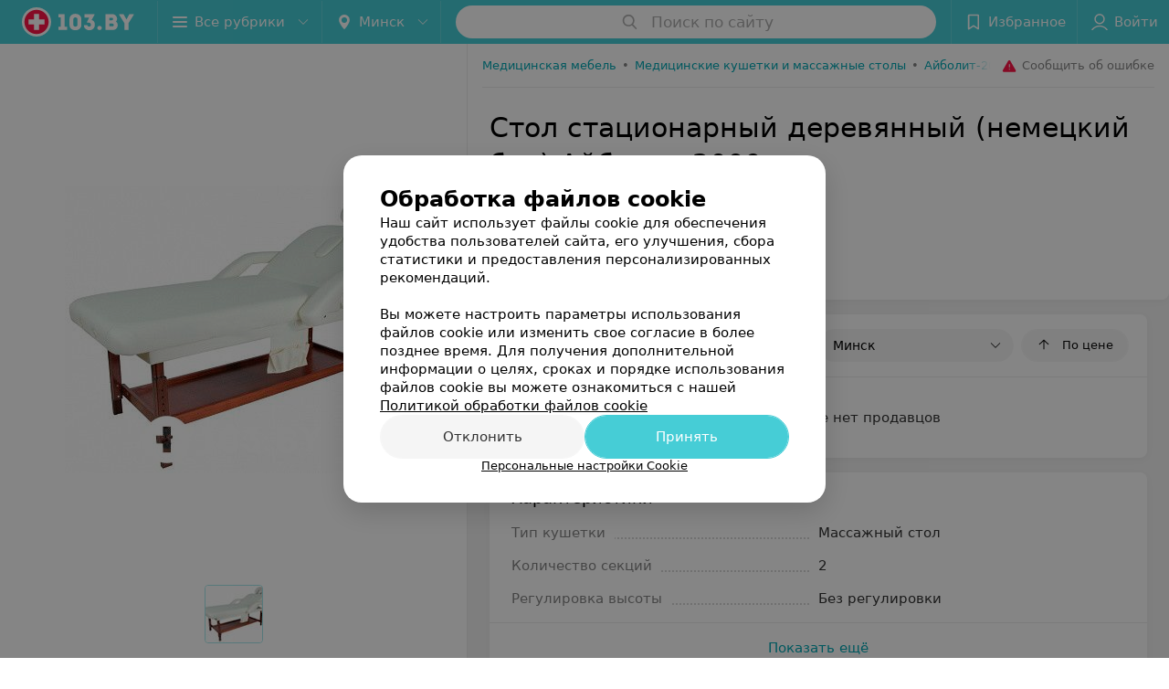

--- FILE ---
content_type: text/html; charset=utf-8
request_url: https://www.103.by/sellers/medicinskaya-mebel-med-kushetki-i-massazhnye-stoly/aybolit-2000/stol-stacionarnyj-derevyannyj-nemeckij-buk/
body_size: 9191
content:
<!DOCTYPE html><html lang="ru"><head><meta name="robots" content="noindex, nofollow"><title id="title">Стол стационарный деревянный (немецкий бук) Айболит-2000 в Минске –  цена, отзывы, где купить</title><meta name="viewport" content="width=device-width, height=device-height, initial-scale=1.0, user-scalable=0, maximum-scale=1.0"><meta name="format-detection" content="telephone=no"><link rel="shortcut icon" href="https://static2.103.by/common/images/favicons/favicon.ico"><link rel="icon" sizes="16x16 32x32 64x64" href="https://static2.103.by/common/images/favicons/favicon.ico"><link rel="apple-touch-icon" sizes="120x120" href="https://static2.103.by/common/images/favicons/favicon-120.png"><link rel="icon" type="image/png" sizes="16x16" href="https://static2.103.by/common/images/favicons/favicon-16.png"><meta name="msapplication-TileImage" content="undefined"><meta name="msapplication-square70x70logo" content="https://static2.103.by/common/images/favicons/favicon-70.png"><meta name="msapplication-square150x150logo" content="https://static2.103.by/common/images/favicons/favicon-150.png"><meta name="msapplication-square310x310logo" content="https://static2.103.by/common/images/favicons/favicon-310.png"><meta name="theme-color" content="#46cdd6"><meta name="yandex-verification" content="7c3606777f416af1"><meta name="google-site-verification" content="pKGZLDrn9DCu6YoS9AB4JI8Koj3OePj5NBuCnfkGhfQ"><link rel="preload stylesheet" as="style" type="text/css" href="https://static2.103.by/product/css/bundle.749cdcb63567444a2113.css"><link rel="alternate" type="application/rss+xml" href="https://mag.103.by/news-rss-feed.xml"><script>window.yaContextCb = window.yaContextCb || []</script><script src="https://yandex.ru/ads/system/context.js" async></script><meta name="keywords" content="" id="keywords"><meta name="description" content="Все предложения, где можно купить Стол стационарный деревянный (немецкий бук) Айболит-2000. Сравнивайте цены, отзывы и характеристики Стол стационарный деревянный (немецкий бук) Айболит-2000 на 103.by" id="description"><link rel="canonical" href="https://www.103.by/sellers/medicinskaya-mebel-med-kushetki-i-massazhnye-stoly/aybolit-2000/stol-stacionarnyj-derevyannyj-nemeckij-buk/"><meta property="og:title" content="Стол стационарный деревянный (немецкий бук) Айболит-2000 в Минске –  цена, отзывы, где купить"><meta property="og:type" content="product"><meta property="og:url" content="https://www.103.by/sellers/medicinskaya-mebel-med-kushetki-i-massazhnye-stoly/aybolit-2000/stol-stacionarnyj-derevyannyj-nemeckij-buk/"><meta property="og:description" content="Все предложения, где можно купить Стол стационарный деревянный (немецкий бук) Айболит-2000. Сравнивайте цены, отзывы и характеристики Стол стационарный деревянный (немецкий бук) Айболит-2000 на 103.by"><meta property="og:site_name" content="103.by"><meta property="og:image" content="https://ms1.103.by/images/6b4a22e59fc1ed2bffb38ebfeb8d644f/resize/w=894,h=894,q=80/product_photo/b6/9c/4e/b69c4ebbc70d148be744634972814412.jpg"></head><body><script>function loadSVG() {
  loadSVG.i += 1;
  if (loadSVG.i > 5) return;
  var ajax = new XMLHttpRequest();
  ajax.overrideMimeType("image/svg+xml");
  ajax.open("GET", 'https://static2.103.by/common/svg/symbol/icons.eiTw3lCY45.svg', true);
  ajax.onload = function (e) {
    var div = document.createElement("div");
    div.innerHTML = ajax.responseText;
    document.body.insertBefore(div, document.body.childNodes[0]);
  }
  ajax.onerror = function() {
    loadSVG();
  }
  ajax.send();
}
loadSVG.i = 0;
</script><script>loadSVG();</script><script>window.dataLayer = [{"page_type":"personal_product_page","page_description":{"product":{"url":"www.103.by/sellers/medicinskaya-mebel-med-kushetki-i-massazhnye-stoly/aybolit-2000/stol-stacionarnyj-derevyannyj-nemeckij-buk","id":773963}}}]</script><div class="Main" id="root"><div class="Page Page--footerBottom" data-reactroot=""><script type="application/ld+json">{"@context":"https://schema.org","@type":"Organization","name":"103.by","legalName":"103.by","url":"https://www.103.by","address":{"@type":"PostalAddress","addressCountry":"Республика Беларусь","addressLocality":"г. Минск","streetAddress":"улица Толбухина, 2, пом. 16","postalCode":"220012"},"contactPoint":{"@type":"ContactPoint","contactType":"customer support","telephone":"+375 291212755","email":"help@103.by","hoursAvailable":"Пн-Чт 09:00-18:00"},"sameAs":["https://www.instagram.com/103_by/","https://t.me/portal_103by","https://www.facebook.com/m103by","https://vk.com/m103by","https://www.youtube.com/@103by_media"]}</script><script type="application/ld+json">{"@context":"https://schema.org","@type":"Place"}</script><div class="Banner GdsTopBanner"><div class="Banner__horizontal --isMobile --isloading"><span class="Spinner" aria-hidden="true"></span></div><div class="Banner__horizontal --isDesktop --isloading"><span class="Spinner" aria-hidden="true"></span></div></div><div class="Header__wrapper"><header class="Container Header"><a class="LogoLink" href="https://www.103.by" title="logo" aria-label="logo"><svg class="Logo Logo--header" title="logo"><use xlink:href="#icon-logo"></use></svg></a><div class="Header__leftPart"><div class="Header__categories"><div class="MenuItem Header__button MenuItem--withLeftIcon MenuItem--withRightIcon MenuItem--huge" role="button"><span class="MenuItem__text"><svg aria-hidden="true" class="Icon MenuItem__icon MenuItem__icon--left Icon--hamburger"><use xlink:href="#icon-hamburger"></use></svg><span>Все рубрики</span><svg aria-hidden="true" class="Icon MenuItem__icon MenuItem__icon--right Icon--menu-down"><use xlink:href="#icon-menu-down"></use></svg></span></div></div><div class="Header__cities"><div class="DropDown Header__dropDown DropDown--tick DropDown--huge" role="select"><svg aria-hidden="true" class="Icon Icon--city"><use xlink:href="#icon-city"></use></svg><svg class="Icon Icon--menu"><use xlink:href="#icon-menu-down"></use></svg><span title="Минск" class="DropDown__text u-ellipsis">Минск</span></div></div></div><div class="SearchContainer__wrapper"><div class="SearchContainer"><div class="Search Search--outModal"><form><div class="Search__placeholder"><span class="Search__iconWrapper"><svg aria-hidden="true" class="Icon Search__icon Icon--search"><use xlink:href="#icon-search"></use></svg></span><span class="Search__placeholder--text">Поиск по сайту</span></div><div class="Search__inputWrapper"><input type="text" id="search_open" value="" class="Search__input" disabled=""/></div></form></div><div class="SearchModal Overlay--animation"><div class="SearchContent__body"><div class="SearchContent"><div class="SearchResults"><ul class="SearchResults__items"></ul></div></div></div></div></div></div><div class="Header__rightPart"><div class="HeaderButton HeaderButton--search HeaderButton--withIcon"><span class="HeaderButton__item"><span class="HeaderButton__icon"><svg aria-hidden="true" class="Icon Icon--search-header Icon--massive"><use xlink:href="#icon-search-header"></use></svg></span><span class="HeaderButton__text"></span></span></div><div class="HeaderButton HeaderButton--favotites u-hidden-small-down HeaderButton--withIcon"><a href="https://www.103.by/profile/favorites/" class="HeaderButton__item"><span class="HeaderButton__icon"><svg aria-hidden="true" class="Icon Icon--favorites-header Icon--massive"><use xlink:href="#icon-favorites-header"></use></svg></span><span class="HeaderButton__text">Избранное</span></a></div><div class="DropDown UserBar UserBar__dropdown Header__dropDown  u-hidden-small-up DropDown--tick DropDown--huge" role="select"><svg aria-hidden="true" class="Icon Icon--user-header"><use xlink:href="#icon-user-header"></use></svg><svg class="Icon Icon--menu"><use xlink:href="#icon-menu-down"></use></svg><span title="Войти" class="DropDown__text u-ellipsis">Войти</span></div><div class="HeaderButton UserBar UserBar__button  u-hidden-small-down HeaderButton--withIcon"><a href="https://www.103.by/auth/login/" class="HeaderButton__item"><span class="HeaderButton__icon"><svg aria-hidden="true" class="Icon Icon--user-header Icon--massive"><use xlink:href="#icon-user-header"></use></svg></span><span class="HeaderButton__text">Войти</span></a></div></div></header></div><div class="ProductContainer --hasGallery"><div class="ProductMainContent" itemscope="" itemType="http://schema.org/Product"><div class="ProductGallery"><div class="ProductGallery__wrap"><div class="Gallery ProductGallery__big"><div class="Gallery__listWrapper"><div class="Gallery__list"><div class="ProductGallery__item"><img srcSet="" src="https://ms1.103.by/images/35835b0b196c0f64b0d9af1a343ee5f8/resize/w=894,h=894,q=80,watermark=true/product_photo/b6/9c/4e/b69c4ebbc70d148be744634972814412.jpg" itemProp="image"/></div></div></div><button class="Fab ProductGallery__bigControl --prev Fab--huge Fab--black"><svg aria-hidden="true" class="Icon Icon--swipe-gallery-arrow"><use xlink:href="#icon-swipe-gallery-arrow"></use></svg></button><button class="Fab ProductGallery__bigControl --next Fab--huge Fab--black"><svg aria-hidden="true" class="Icon Icon--swipe-gallery-arrow"><use xlink:href="#icon-swipe-gallery-arrow"></use></svg></button></div><div class="ProductGallery__small"><div class="ProductGallery__smallWrap"><div class="ProductGallery__item"><img srcSet="" src="https://ms1.103.by/images/edce44207c5d7bef2589c3ec055fd6cb/resize/w=480,h=480,q=80,watermark=true/product_photo/b6/9c/4e/b69c4ebbc70d148be744634972814412.jpg" itemProp="image"/></div></div></div><div class="ProductGallery__thumb"><div class="ProductGallery__thumbItem --active"><img class="Image Image--loading" src="" srcSet="" data-src="https://ms1.103.by/images/3436f7928734b442f4ed3a4f25e7c361/thumb/w=62,h=62,q=80,watermark=false/product_photo/b6/9c/4e/b69c4ebbc70d148be744634972814412.jpg" data-srcset="https://ms1.103.by/images/0fe2014552b8c6c25e15029a6a76a841/thumb/w=124,h=124,q=34,watermark=false/product_photo/b6/9c/4e/b69c4ebbc70d148be744634972814412.jpg 2x"/></div></div></div></div><div class="ProductContent"><div class="ProductTopToolbar"><ol class="Breadcrumbs" itemType="http://schema.org/BreadcrumbList" itemscope=""><li class="Breadcrumbs__item" itemProp="itemListElement" itemscope="" itemType="http://schema.org/ListItem"><a class="Breadcrumbs__text Link Link--shade--32 Link--colored Link--primary" href="https://www.103.by/div/medicinskaya-mebel/" itemProp="item"><span itemProp="name">Медицинская мебель</span></a><meta itemProp="position" content="1"/><span class="Breadcrumbs__separator">•</span></li><li class="Breadcrumbs__item" itemProp="itemListElement" itemscope="" itemType="http://schema.org/ListItem"><a class="Breadcrumbs__text Link Link--shade--32 Link--colored Link--primary" href="https://www.103.by/gds/medicinskaya-mebel-med-kushetki-i-massazhnye-stoly/minsk/" itemProp="item"><span itemProp="name">Медицинские кушетки и массажные столы</span></a><meta itemProp="position" content="2"/><span class="Breadcrumbs__separator">•</span></li><li class="Breadcrumbs__item" itemProp="itemListElement" itemscope="" itemType="http://schema.org/ListItem"><a class="Breadcrumbs__text Link Link--shade--32 Link--colored Link--primary" href="https://www.103.by/gds/medicinskaya-mebel-med-kushetki-i-massazhnye-stoly/brand-aybolit-2000/minsk/" itemProp="item"><span itemProp="name">Айболит-2000</span></a><meta itemProp="position" content="3"/></li></ol><div class="SendError"><span><!--noindex--></span><a class="MenuItem u-ellipsis Link Link--shade-64 SendError__link MenuItem--withLeftIcon" href="https://info.103.by/user_support?ref=https://www.103.by/sellers/medicinskaya-mebel-med-kushetki-i-massazhnye-stoly/aybolit-2000/stol-stacionarnyj-derevyannyj-nemeckij-buk/" rel="nofollow" target="_blank" title="Сообщить об ошибке"><span class="MenuItem__text"><svg aria-hidden="true" class="Icon MenuItem__icon MenuItem__icon--left Icon--warning"><use xlink:href="#icon-warning"></use></svg><span class="Body-1 SendError__text">Сообщить об ошибке</span></span></a><span><!--/noindex--></span></div></div><div class="ProductNav"><div class="ProductContentWrap"><h1 class="h2" itemProp="name">Стол стационарный деревянный (немецкий бук) Айболит-2000</h1></div><div class="ProductNav__info"><div class="ProductNav__infoWrap ProductContentWrap"><div class="ProductNav__infoPrice" itemscope="" itemProp="offers" itemType="http://schema.org/Offer">Товара нет в продаже<meta itemProp="price" content="0"/><meta itemProp="availability" content="http://schema.org/OutOfStock"/></div><div class="ProductNav__infoBtns"><div class="ProductNav__infoBtnsWrap"></div></div></div></div><div class="ProductTabs"><div class="ProductTabsWrap ProductContentWrap"><div class="AnchorTabs"><div class="AnchorTabs__list"><a class="AnchorTabs__item Link" href="#options" title="Характеристики">Характеристики</a></div></div></div></div></div><div class="ProductNav__stickyCheck"></div><div class="ProductBody"><div class="ProductContent__anchor " id="offers"></div><div class="ContentBox OffersList"><div class="ContentBox__header"><div class="ContentBox__title"><h2 class="u-ellipsis">Где купить</h2></div><div class="OffersList__controls"><div class="DropDown OffersList__filterDropDown DropDown--tick" role="select"><svg class="Icon Icon--menu"><use xlink:href="#icon-menu-down"></use></svg><span title="Минск" class="DropDown__text">Минск</span></div><button class="Button OffersList__sorting Button--rounded"><span class="Button__iconWrapper"><svg aria-hidden="true" class="Icon Icon--arrow"><use xlink:href="#icon-arrow"></use></svg></span><span class="Button__text">По цене</span></button></div></div><div class="ContentBox__content"><div class="OffersList__empty">В данном регионе нет продавцов</div></div></div><div class="ProductContent__anchor " id="desc"></div><div class="ProductContent__anchor " id="options"></div><div class="FeaturesAbout ContentBox"><div class="ContentBox Features isVisible isOneLine"><div class="ContentBox__header"><div class="ContentBox__title"><h2 class="u-ellipsis">Характеристики</h2></div></div><div class="ContentBox__content Features__content"><div class="Price Features__price Features--wrapped Price--columns50"><div class="Price__left"><div class="Price__bg"><span class="Features__itemTitle">Тип кушетки</span></div></div><div class="Price__right"><div class="Price__bg"><span class="Features__itemValue"><span>Массажный стол</span></span></div></div></div><div class="Price Features__price Features--wrapped Price--columns50"><div class="Price__left"><div class="Price__bg"><span class="Features__itemTitle">Количество секций</span></div></div><div class="Price__right"><div class="Price__bg"><span class="Features__itemValue"><span>2</span></span></div></div></div><div class="Price Features__price Features--wrapped Price--columns50"><div class="Price__left"><div class="Price__bg"><span class="Features__itemTitle">Регулировка высоты</span></div></div><div class="Price__right"><div class="Price__bg"><span class="Features__itemValue"><span>Без регулировки</span></span></div></div></div></div><div class="ContentBox__footer --divided"><div class="ContentBox__showMore Link Link--primary">Показать ещё</div></div></div><div class="ContentBox About isShowAll"><div class="ContentBox__content"><div class="About__content"><div class="About__contentInner" itemProp="description"><p>деревянный каркас из немецкого нубука</p>
<p>размер 186&times;76 см</p>
<ul class="mag-article__list">
<li>размер 1 секции: 62х76 см</li>
<li>механический подъем головной секции: 0&deg; &ndash; 50&deg;</li>
<li>размер 2 секции (неподвижная) 124х76см</li>
<li>регулировка высоты: 68-86см</li>
<li>полка: 140х43 см</li>
<li>высота полки от пола: 12см</li>
<li>вес &ndash; 36,4 кг</li>
<li>нагрузка 200 кг</li>
<li>рама из бука &ndash;гарантия 3 года!</li>
<li>поверхность винил-люкс</li>
<li>поролон 8 см</li>
</ul></div></div></div></div></div><div class="ContentBox relinkBlockByRubric RelinkBlock__container --matrixType"><div class="ContentBox__header --divided --noWrap"><div class="ContentBox__title"><h2 class="">Другие товары рубрики Медицинские кушетки и массажные столы</h2></div></div><div class="ContentBox__content"><div class="Gallery RelinkBlock__gallery"><div class="Gallery__listWrapper"><div class="Gallery__list"><div class="gdsItem__cart RelinkBlockItem --isCompact"><div class="gdsItem__content"><a class="gdsItem__logo Link" href="https://www.103.by/sellers/medicinskaya-mebel-med-kushetki-i-massazhnye-stoly/richter/massazhnaja-kushetka-belaja-s-elektroprivodom-ms-610-2-motora-5-/" target="_self"><img class="Image Image--loading" src="" srcSet="" data-src="https://ms1.103.by/images/b58fa3559fb5a175d59232b10a8c9d8f/resize/w=184,h=124,q=80/product_logo/ab/ad/9b/abad9b23e65506108fe00b98fdd4990d.jpg" data-srcset="https://ms1.103.by/images/7142e2eba1a68e2567e403cfd40a44a5/resize/w=368,h=248,q=34/product_logo/ab/ad/9b/abad9b23e65506108fe00b98fdd4990d.jpg 2x" title="Richter Массажная кушетка белая с электроприводом MS 610 (2 мотора, 5 секций)"/></a><a class="gdsItem__wholeLink" href="https://www.103.by/sellers/medicinskaya-mebel-med-kushetki-i-massazhnye-stoly/richter/massazhnaja-kushetka-belaja-s-elektroprivodom-ms-610-2-motora-5-/" target="_self"></a><div class="gdsItem__info"><div class="gdsItem__price"><div class="PriceStr "><span class="PriceStr__value">3 495</span> <span class="PriceStr__currency">руб.</span></div></div><div class="gdsItem__title"><a class="Link" href="https://www.103.by/sellers/medicinskaya-mebel-med-kushetki-i-massazhnye-stoly/richter/massazhnaja-kushetka-belaja-s-elektroprivodom-ms-610-2-motora-5-/" target="_self">Richter Массажная кушетка белая с электроприводом MS 610 (2 мотора, 5 секций)</a></div><div class="gdsItem__btn"><button class="Button --withIcon Button--tiny Button--primaryPale Button--rounded"><span class="Button__text">«BODRO»</span><span class="Button__iconWrapper"><svg aria-hidden="true" class="Icon Icon--earphone Icon--medium"><use xlink:href="#icon-earphone"></use></svg></span></button></div></div></div></div><div class="gdsItem__cart RelinkBlockItem --isCompact"><div class="gdsItem__content"><a class="gdsItem__logo Link" href="https://www.103.by/sellers/medicinskaya-mebel-med-kushetki-i-massazhnye-stoly/richter/massazhnaja-kushetka-s-elektroprivodom-v-830a-olive-2-motora-2-s/" target="_self"><img class="Image Image--loading" src="" srcSet="" data-src="https://ms1.103.by/images/b58fa3559fb5a175d59232b10a8c9d8f/resize/w=184,h=124,q=80/product_logo/46/c9/10/46c910e40b991866009cdbc02c99aa02.jpg" data-srcset="https://ms1.103.by/images/7142e2eba1a68e2567e403cfd40a44a5/resize/w=368,h=248,q=34/product_logo/46/c9/10/46c910e40b991866009cdbc02c99aa02.jpg 2x" title="Richter Массажная кушетка с электроприводом В-830A Olive (2 мотора, 2 секции)"/></a><a class="gdsItem__wholeLink" href="https://www.103.by/sellers/medicinskaya-mebel-med-kushetki-i-massazhnye-stoly/richter/massazhnaja-kushetka-s-elektroprivodom-v-830a-olive-2-motora-2-s/" target="_self"></a><div class="gdsItem__info"><div class="gdsItem__price"><div class="PriceStr "><span class="PriceStr__value">2 872</span> <span class="PriceStr__currency">руб.</span></div></div><div class="gdsItem__title"><a class="Link" href="https://www.103.by/sellers/medicinskaya-mebel-med-kushetki-i-massazhnye-stoly/richter/massazhnaja-kushetka-s-elektroprivodom-v-830a-olive-2-motora-2-s/" target="_self">Richter Массажная кушетка с электроприводом В-830A Olive (2 мотора, 2 секции)</a></div><div class="gdsItem__btn"><button class="Button --withIcon Button--tiny Button--primaryPale Button--rounded"><span class="Button__text">«BODRO»</span><span class="Button__iconWrapper"><svg aria-hidden="true" class="Icon Icon--earphone Icon--medium"><use xlink:href="#icon-earphone"></use></svg></span></button></div></div></div></div><div class="gdsItem__cart RelinkBlockItem --isCompact"><div class="gdsItem__content"><a class="gdsItem__logo Link" href="https://www.103.by/sellers/medicinskaya-mebel-med-kushetki-i-massazhnye-stoly/richter/kushetka-massazhnaja-kosmetologicheskaja-s-elektroprivodom-v003-/" target="_self"><img class="Image Image--loading" src="" srcSet="" data-src="https://ms1.103.by/images/b58fa3559fb5a175d59232b10a8c9d8f/resize/w=184,h=124,q=80/product_logo/74/bb/c4/74bbc4b9342d4942f504133a0a93e8b0.jpg" data-srcset="https://ms1.103.by/images/7142e2eba1a68e2567e403cfd40a44a5/resize/w=368,h=248,q=34/product_logo/74/bb/c4/74bbc4b9342d4942f504133a0a93e8b0.jpg 2x" title="Richter Кушетка массажная/косметологическая с электроприводом В003 (4 мотора, 3 секции)"/></a><a class="gdsItem__wholeLink" href="https://www.103.by/sellers/medicinskaya-mebel-med-kushetki-i-massazhnye-stoly/richter/kushetka-massazhnaja-kosmetologicheskaja-s-elektroprivodom-v003-/" target="_self"></a><div class="gdsItem__info"><div class="gdsItem__price"><div class="PriceStr "><span class="PriceStr__value">7 998</span> <span class="PriceStr__currency">руб.</span></div></div><div class="gdsItem__title"><a class="Link" href="https://www.103.by/sellers/medicinskaya-mebel-med-kushetki-i-massazhnye-stoly/richter/kushetka-massazhnaja-kosmetologicheskaja-s-elektroprivodom-v003-/" target="_self">Richter Кушетка массажная/косметологическая с электроприводом В003 (4 мотора, 3 секции)</a></div><div class="gdsItem__btn"><button class="Button --withIcon Button--tiny Button--primaryPale Button--rounded"><span class="Button__text">«BODRO»</span><span class="Button__iconWrapper"><svg aria-hidden="true" class="Icon Icon--earphone Icon--medium"><use xlink:href="#icon-earphone"></use></svg></span></button></div></div></div></div><div class="RelinkBlock__placeholder"><svg aria-hidden="true" class="Icon SpinnerThreePoints Icon--three-point-progress"><use xlink:href="#icon-three-point-progress"></use></svg></div></div></div><div class="Gallery__control Gallery__control--prev"><button class="Fab ProductGallery__bigControl--next Fab--huge Fab--black"><svg aria-hidden="true" class="Icon Icon--swipe-gallery-arrow"><use xlink:href="#icon-swipe-gallery-arrow"></use></svg></button></div><div class="Gallery__control Gallery__control--next"><button class="Fab ProductGallery__bigControl--next Fab--huge Fab--black"><svg aria-hidden="true" class="Icon Icon--swipe-gallery-arrow"><use xlink:href="#icon-swipe-gallery-arrow"></use></svg></button></div></div></div></div></div></div><meta itemProp="url" content="https://www.103.by/sellers/medicinskaya-mebel-med-kushetki-i-massazhnye-stoly/aybolit-2000/stol-stacionarnyj-derevyannyj-nemeckij-buk/"/><meta itemProp="brand" content="Айболит-2000"/><meta itemProp="sku" content="773963"/></div><div class="ProductAdditionalContent"><div class="ProductAddCompany"><div class="ProductAddCompanyImg"><div class="AddCompanyImg"><div></div><div></div></div></div></div><div class="ProductAdditionalContent__static"><div class="ProductDisclaimer"><p>Реализация товара Стол стационарный деревянный (немецкий бук) Айболит-2000 осуществляется только в стационарном торговом объекте по указанному адресу продавца. Информация о товарах и услугах на портале 103.by носит справочный характер и не является публичной офертой.</p><p>Указанная цена на Стол стационарный деревянный (немецкий бук) Айболит-2000 может отличаться от фактической. Если в описании или цене вы заметили неточность или ошибку, пожалуйста, сообщите нам на почту <a class="Link" href="mailto:help@103.by" target="_self">help@103.by</a>.</p></div></div></div></div><footer class="Footer"><div class="Footer__inner"><div class="FooterLine Container FooterLine--center FooterLine--gray FooterLine--addCompany"><span class="FooterLine__control FooterLine__item"><span><!--noindex--></span><a class="Button AddCompanyButton" href="https://info.103.by/dostup/?utm_source=knopka_footer&amp;utm_medium=103.by&amp;utm_campaign=new_company" rel="nofollow" target="_blank"><span class="Button__iconWrapper"><svg aria-hidden="true" class="Icon Icon--plus Icon--massive"><use xlink:href="#icon-plus"></use></svg></span><span class="Button__text">Добавить компанию</span></a><span><!--/noindex--></span></span><span class="FooterLine__control FooterLine__item"><span><!--noindex--></span><a class="Button AddCompanyButton" href="https://info.103.by/add_doctor/?utm_source=knopka_footer&amp;utm_medium=103.by&amp;utm_campaign=add_doctor" rel="nofollow" target="_blank"><span class="Button__iconWrapper"><svg aria-hidden="true" class="Icon Icon--plus Icon--massive"><use xlink:href="#icon-plus"></use></svg></span><span class="Button__text">Добавить специалиста</span></a><span><!--/noindex--></span></span><span class="FooterLine__control FooterLine__item"><span><!--noindex--></span><a class="Button AddCompanyButton" href="https://info.103.by/apteka/?utm_source=knopka_footer&amp;utm_medium=103.by&amp;utm_campaign=add_apteka" rel="nofollow" target="_blank"><span class="Button__iconWrapper"><svg aria-hidden="true" class="Icon Icon--plus Icon--massive"><use xlink:href="#icon-plus"></use></svg></span><span class="Button__text">Добавить аптеку</span></a><span><!--/noindex--></span></span></div><div class="FooterLine Container FooterLine--main"><div class="FooterLine__logo"><a class="LogoLink" href="https://www.103.by" title="logo" aria-label="logo"><svg class="Logo Logo--primary Logo--colored Footer__logo" title="logo"><use xlink:href="#icon-logo"></use></svg></a><div class="List FooterLine__social FooterLine__item List--small List--horizontal List--compact"><div class="List__item"><a class="SocialIcon --instagram" href="https://www.instagram.com/103_by/" title="instagram" aria-label="instagram"><img class="Image Image--loading SocialIcon__gray" src="" srcSet="" data-src="https://static2.103.by/common/images/f_instagram.svg" alt="instagram"/><img class="Image Image--loading SocialIcon__colored" src="" srcSet="" data-src="https://static2.103.by/common/images/f_instagram-color.png" alt="instagram"/></a></div><div class="List__item"><a class="SocialIcon --telegram" href="https://t.me/portal_103by" title="telegram" aria-label="telegram"><img class="Image Image--loading SocialIcon__gray" src="" srcSet="" data-src="https://static2.103.by/common/images/f_telegram.svg" alt="telegram"/><img class="Image Image--loading SocialIcon__colored" src="" srcSet="" data-src="https://static2.103.by/common/images/f_telegram-color.svg" alt="telegram"/></a></div><div class="List__item"><a class="SocialIcon --facebook" href="https://www.facebook.com/m103by" title="facebook" aria-label="facebook"><img class="Image Image--loading SocialIcon__gray" src="" srcSet="" data-src="https://static2.103.by/common/images/f_facebook.svg" alt="facebook"/><img class="Image Image--loading SocialIcon__colored" src="" srcSet="" data-src="https://static2.103.by/common/images/f_facebook-color.svg" alt="facebook"/></a></div><div class="List__item"><a class="SocialIcon --vk" href="https://vk.com/m103by" title="вконтакте" aria-label="вконтакте"><img class="Image Image--loading SocialIcon__gray" src="" srcSet="" data-src="https://static2.103.by/common/images/f_vk.svg" alt="vk"/><img class="Image Image--loading SocialIcon__colored" src="" srcSet="" data-src="https://static2.103.by/common/images/f_vk-color.svg" alt="vk"/></a></div><div class="List__item"><a class="SocialIcon --youtube" href="https://www.youtube.com/@103by_media" title="youtube" aria-label="youtube"><img class="Image Image--loading SocialIcon__gray" src="" srcSet="" data-src="https://static2.103.by/common/images/f_youtube.svg" alt="youtube"/><img class="Image Image--loading SocialIcon__colored" src="" srcSet="" data-src="https://static2.103.by/common/images/f_youtube-color.svg" alt="youtube"/></a></div></div></div><div class="FooterLine--box"><ul class="List FooterLine__list FooterLine__list--horizontal FooterLine__item List--small List--horizontal List--compact"><div class="List__item"><a class="Link Link--fadein FooterLink Link--shade-80" href="https://mag.103.by/editor/news/76743-o-projekte-103-by/?utm_source=link_footer&amp;utm_medium=103.by&amp;utm_campaign=about" target="_blank">О проекте</a></div><div class="List__item"><a class="Link Link--fadein FooterLink Link--shade-80" href="https://mag.103.by/editor/news/?utm_source=link_footer&amp;utm_medium=103.by&amp;utm_campaign=project-news" target="_blank">Новости проекта</a></div><div class="List__item"><a class="Link Link--fadein FooterLink Link--shade-80" href="https://info.103.by/ad/?utm_source=link_footer&amp;utm_medium=103.by&amp;utm_campaign=new_company" target="_blank">Размещение рекламы</a></div><div class="List__item"><a class="Link Link--fadein FooterLink Link--shade-80" href="http://103.partners/?utm_source=link_footer&amp;utm_medium=103.by&amp;utm_campaign=partners" rel="nofollow">Медицинский маркетинг</a></div><div class="List__item"><a class="Link Link--fadein FooterLink Link--shade-80" href="https://about.103.by/upload/public-contract.pdf" target="_blank" rel="nofollow">Публичный договор</a></div><div class="List__item"><a class="Link Link--fadein FooterLink Link--shade-80" href="https://mag.103.by/editor/information/108013-polyzovatelyskoje-soglashenije-servisov-103-by/?utm_source=link_footer&amp;utm_medium=103.by&amp;utm_campaign=user_agreement" target="_blank">Пользовательское соглашение</a></div><div class="List__item"><a class="Link Link--fadein FooterLink Link--shade-80" href="https://mag.103.by/editor/payment/49663-sposoby-oplaty/?utm_source=link_footer&amp;utm_medium=103.by&amp;utm_campaign=oplata" target="_blank">Способы оплаты</a></div><div class="List__item"><a class="Link Link--fadein FooterLink Link--shade-80" href="https://www.artox.com/?utm_source=link_footer&amp;utm_medium=103.by&amp;utm_campaign=artox" target="_blank" rel="nofollow">Вакансии</a></div><div class="List__item"><a class="Link Link--fadein FooterLink Link--shade-80" href="https://mag.103.by/editor/news/80303-partnery/?utm_source=link_footer&amp;utm_medium=103.by&amp;utm_campaign=partnery">Партнеры</a></div><div class="List__item"><a class="Link Link--fadein FooterLink FooterLink--color" href="https://info.103.by/form">Написать руководителю 103.by</a></div><div class="List__item"><a class="Link Link--fadein FooterLink Link--shade-80" href="https://info.103.by/user_support" target="_blank">Написать в поддержку</a></div><div class="List__item"><a class="Link Link--fadein FooterLink Link--shade-80">Персональные настройки cookie</a></div><div class="List__item"><a class="Link Link--fadein FooterLink Link--shade-80" href="https://mag.103.by/editor/information/108353-obrabotka-personalynyh-dannyh/" target="_blank">Обработка персональных данных</a></div></ul></div><div class="FooterCopyright"><small class="FooterCopyright__item FooterLine__caption Caption">© 2025 ООО «Артокс Лаб», УНП 191700409<!-- --> | 220012, Республика Беларусь, г. Минск, улица Толбухина, 2, пом. 16 | help@103.by</small><small class="FooterLine__caption Caption FooterLine__supportPhone">Служба поддержки<a class="Link FooterLink--color" href="tel:+375 291212755" target="_self"> <!-- -->+375 291212755</a></small></div></div></div></footer><div class="CookiesNotificationBy"><div class="CookiesNotificationBy__wrapper"><div class="CookiesNotificationBy__title">Обработка файлов cookie</div><div class="CookiesNotificationBy__text">Наш сайт использует файлы cookie для обеспечения удобства пользователей сайта, его улучшения, сбора статистики и предоставления персонализированных рекомендаций.<br/><br/>Вы можете настроить параметры использования файлов cookie или изменить свое согласие в более позднее время. Для получения дополнительной информации о целях, сроках и порядке использования файлов cookie вы можете ознакомиться с нашей<!-- --> <a class="CookiesNotificationBy__text--details" href="https://mag.103.by/editor/information/123334-politika-obrabotki-fajlov-cookie/?utm_source=103by&amp;utm_medium=pop_up_new&amp;utm_campaign=cookie" rel="noopener noreferrer" target="_blank">Политикой обработки файлов cookie</a></div><div class="CookiesNotificationBy__control"><div class="CookiesNotificationBy__control--buttons"><button class="Button Button--big Button--primary Button--rounded"><span class="Button__text">Отклонить</span></button><button class="Button Button--big Button--primary Button--rounded"><span class="Button__text">Принять</span></button></div><div class="CookiesNotificationBy__control--details">Персональные настройки Cookie</div></div></div></div></div></div><script src="https://www.103.by/sellers/medicinskaya-mebel-med-kushetki-i-massazhnye-stoly/aybolit-2000/stol-stacionarnyj-derevyannyj-nemeckij-buk/1_1uUKncDkOMA.js" defer></script><script src="https://static2.103.by/product/js/bundle.749cdcb63567444a2113.js" defer></script><!-- Google Tag Manager --><script>!function (a, b, c, d, e) {
  a[d] = a[d] || [], a[d].push({ "gtm.start": (new Date).getTime(), event: "gtm.js" });
  var f = b.getElementsByTagName(c)[0], g = b.createElement(c), h = "dataLayer" != d ? "&l=" + d : "";
  g.async = !0, g.src = "//www.googletagmanager.com/gtm.js?id=" + e + h, f.parentNode.insertBefore(g, f)
}(window, document, "script", "dataLayer", "GTM-MZHSCG");</script><!-- End Google Tag Manager --><noscript><iframe src="//www.googletagmanager.com/ns.html?id=GTM-MZHSCG" height="0" width="0" style="display:none; visibility:hidden"></iframe></noscript></body></html>

--- FILE ---
content_type: application/javascript; charset=utf-8
request_url: https://www.103.by/sellers/medicinskaya-mebel-med-kushetki-i-massazhnye-stoly/aybolit-2000/stol-stacionarnyj-derevyannyj-nemeckij-buk/1_1uUKncDkOMA.js
body_size: 4871
content:
window.__INITIAL_STATE__ = {"mobileApp":{"showIntro":0,"defaultTheme":"black","isMobileApp":false,"currentTheme":"black","visibleToolbar":true},"categoriesMenu":{"categories":[],"open":false,"pageIndex":-1,"menuLabel":"Все рубрики","selectedIndex":-1},"contactsPopup":{"id":null,"open":false,"launchedFrom":null,"success":false,"worktime":[],"contacts":[],"inNetwork":false,"placesCount":0,"phones":[],"opening_info":{},"address":{}},"location":{"protocol":"https:","slashes":true,"auth":null,"host":"103.by","port":null,"hostname":"103.by","hash":null,"search":null,"query":{},"pathname":"/sellers/medicinskaya-mebel-med-kushetki-i-massazhnye-stoly/aybolit-2000/stol-stacionarnyj-derevyannyj-nemeckij-buk/","path":"/sellers/medicinskaya-mebel-med-kushetki-i-massazhnye-stoly/aybolit-2000/stol-stacionarnyj-derevyannyj-nemeckij-buk/","href":"https://www.103.by/sellers/medicinskaya-mebel-med-kushetki-i-massazhnye-stoly/aybolit-2000/stol-stacionarnyj-derevyannyj-nemeckij-buk/","www":true,"domain":"103.by","subdomain":null,"baseURL":"https://www.103.by/sellers/medicinskaya-mebel-med-kushetki-i-massazhnye-stoly/aybolit-2000/stol-stacionarnyj-derevyannyj-nemeckij-buk/","domains":["by","103"],"origin":"https://www.103.by","geo":{"city":"minsk","cityObject":{"id":1,"title":"Минск","prepositionalTitle":"Минске","url":"minsk","isRegional":true,"latitude":53.9045,"longitude":27.5615,"zoom":11,"showInSelect":"1","dateTime":"2025-11-27T09:21:33+03:00"}},"rootURL":"https://www.103.by","params":{"rubric":"medicinskaya-mebel-med-kushetki-i-massazhnye-stoly","brand":"aybolit-2000","product":"stol-stacionarnyj-derevyannyj-nemeckij-buk","controller":"product","city":"minsk"}},"cities":[{"id":1,"title":"Минск","prepositionalTitle":"Минске","url":"minsk","isRegional":true,"latitude":53.9045,"longitude":27.5615,"zoom":11,"showInSelect":"1","dateTime":"2025-11-27T09:21:33+03:00","isActive":true},{"id":5,"title":"Брест","prepositionalTitle":"Бресте","url":"brest","isRegional":true,"latitude":52.1014,"longitude":23.6936,"zoom":12,"showInSelect":"1","dateTime":"2025-11-27T09:21:33+03:00","isActive":false},{"id":4,"title":"Витебск","prepositionalTitle":"Витебске","url":"vitebsk","isRegional":true,"latitude":55.1862,"longitude":30.2155,"zoom":12,"showInSelect":"1","dateTime":"2025-11-27T09:21:33+03:00","isActive":false},{"id":2,"title":"Гомель","prepositionalTitle":"Гомеле","url":"gomel","isRegional":true,"latitude":52.4205,"longitude":31.0305,"zoom":11,"showInSelect":"1","dateTime":"2025-11-27T09:21:33+03:00","isActive":false},{"id":3,"title":"Гродно","prepositionalTitle":"Гродно","url":"grodno","isRegional":true,"latitude":53.6739,"longitude":23.8277,"zoom":13,"showInSelect":"1","dateTime":"2025-11-27T09:21:33+03:00","isActive":false},{"id":6,"title":"Могилев","prepositionalTitle":"Могилеве","url":"mogilev","isRegional":true,"latitude":53.8715,"longitude":30.3217,"zoom":11,"showInSelect":"1","dateTime":"2025-11-27T09:21:33+03:00","isActive":false},{"id":379,"title":"Бобруйск","prepositionalTitle":"Бобруйске","url":"bobrujsk","isRegional":false,"latitude":53.1446,"longitude":29.2214,"zoom":12,"showInSelect":"1","dateTime":"2025-11-27T09:21:33+03:00","isActive":false},{"id":366,"title":"Пинск","prepositionalTitle":"Пинске","url":"pinsk","isRegional":false,"latitude":52.1408,"longitude":26.0712,"zoom":12,"showInSelect":"1","dateTime":"2025-11-27T09:21:33+03:00","isActive":false}],"footer":[],"search":{"categories":[],"results":[],"history":[],"placeholder":"Поиск по сайту","isContentLoaded":false,"totalCount":0,"uuid":"SzkyokUctn","isOpen":false,"showCategories":true,"redirect":true,"__value__":"","initialValue":"","__value_was_changed__":false},"i18n":{},"header":{"fixedNodes":[],"topOffset":0,"title":{"isOutside":false,"text":""}},"page":{"name":"product","flags":{"isMobileApp":false,"isIOS":false,"isAndroid":false,"isIPhoneX":false,"isLog":false,"isError":false,"isFast":false,"isTest":false,"isCache":false,"isMark":false,"isFeature":false,"isToprubricator":false,"isCatalog":false,"isSvg":false,"isScript":false,"isMetrika":false},"title":"Страница товара","cityId":1,"showCookiesNotification":true},"seo":{"h1":"Стол стационарный деревянный (немецкий бук) Айболит-2000","title":"Стол стационарный деревянный (немецкий бук) Айболит-2000 в Минске –  цена, отзывы, где купить","description":"Все предложения, где можно купить Стол стационарный деревянный (немецкий бук) Айболит-2000. Сравнивайте цены, отзывы и характеристики Стол стационарный деревянный (немецкий бук) Айболит-2000 на 103.by","keywords":"","breadcrumbs":[{"text":"Медицинская мебель","href":"https://www.103.by/div/medicinskaya-mebel/"},{"text":"Медицинские кушетки и массажные столы","href":"https://www.103.by/gds/medicinskaya-mebel-med-kushetki-i-massazhnye-stoly/minsk/"},{"text":"Айболит-2000","href":"https://www.103.by/gds/medicinskaya-mebel-med-kushetki-i-massazhnye-stoly/brand-aybolit-2000/minsk/"}],"noIndex":false},"showCities":true,"toast":{"items":[]},"favorites":{"place":[],"drug":[]},"gallery":[{"id":911063,"description":"","watermark":true,"imageResource":{"entity":"product_photo","server":"ms1","path":"/b6/9c/4e","filename":"b69c4ebbc70d148be744634972814412.jpg","width":369,"height":315}}],"userInfo":{"user":{"permissionsAreSet":false,"authorized":false,"roles":[],"places":[],"networks":[],"loginPopup":{"open":false,"url":"","type":""},"loginURL":"https://www.103.by/auth/login/","timezoneOffset":0}},"filterProps":[{"id":6833,"type":"multicheckbox","title":"Тип кушетки","showLogo":false,"values":[{"id":32283,"value":"Массажный стол","measureUnit":null,"target":"_self","url":null}]},{"id":202,"type":"multicheckbox","title":"Количество секций","showLogo":false,"values":[{"id":364,"value":"2","measureUnit":null,"target":"_self","url":null}]},{"id":6843,"type":"multicheckbox","title":"Регулировка высоты","showLogo":false,"values":[{"id":32073,"value":"Без регулировки","measureUnit":null,"target":"_self","url":null}]},{"id":691,"type":"checkbox","title":"Регулировка высоты подголовника","showLogo":false,"values":[{"id":1519,"value":"Есть","measureUnit":null,"target":"_self","url":null}]},{"id":6853,"type":"checkbox","title":"Передвижная кушетка","showLogo":false,"values":[{"id":32133,"value":"Нет","measureUnit":null,"target":"_self","url":null}]},{"id":242,"type":"input","title":"Габариты (Ш/Д/В)","showLogo":false,"values":[{"id":"434:773963:input","value":"186×76 мм","measureUnit":"мм","target":"_self","url":null}]}],"product":{"id":773963,"title":"Айболит-2000 Стол стационарный деревянный (немецкий бук)","files":[],"article":{"title":"Описание","body":"","noindex":false},"description":"<p>деревянный каркас из немецкого нубука</p>\r\n<p>размер 186&times;76 см</p>\r\n<ul class=\"mag-article__list\">\r\n<li>размер 1 секции: 62х76 см</li>\r\n<li>механический подъем головной секции: 0&deg; &ndash; 50&deg;</li>\r\n<li>размер 2 секции (неподвижная) 124х76см</li>\r\n<li>регулировка высоты: 68-86см</li>\r\n<li>полка: 140х43 см</li>\r\n<li>высота полки от пола: 12см</li>\r\n<li>вес &ndash; 36,4 кг</li>\r\n<li>нагрузка 200 кг</li>\r\n<li>рама из бука &ndash;гарантия 3 года!</li>\r\n<li>поверхность винил-люкс</li>\r\n<li>поролон 8 см</li>\r\n</ul>","brand":{"id":13813,"title":"Айболит-2000"},"hasMicrodata":true},"rubric":{"id":10197443,"title":"Медицинские кушетки и массажные столы","url":"medicinskaya-mebel-med-kushetki-i-massazhnye-stoly","bannerSettings":{"settings":{"hasTopBannerInSection":true,"allowBannerOnCatalog":true,"allowTopBannerInSettings":true},"showTopBannerInCatalog":true}},"offers":{"title":"Где купить","items":[],"currentRegion":1,"forms":{"productInfo":[],"sellersBlock":[]},"regions":[{"id":1,"title":"Минск","offersCount":0,"isLoaded":true}],"price":{"lowPrice":null,"highPrice":null}},"forms":{},"brandingSearch":[],"relink":{"relinkBlockByRubric":{"title":"Другие товары рубрики Медицинские кушетки и массажные столы","products":{"data":[{"id":17758905,"title":"Richter Массажная кушетка белая с электроприводом MS 610 (2 мотора, 5 секций)","logo":{"data":{"imageResource":{"entity":"product_logo","server":"ms1","path":"/ab/ad/9b","filename":"abad9b23e65506108fe00b98fdd4990d.jpg","width":1920,"height":1920}}},"offers":[{"price":"3 495","currency":"руб.","seller":{"id":10228243,"title":"BODRO (Бодро)","short_title":"BODRO","url":"bodro","site":"","review_count":0,"phones":[],"delivery":[],"reviewsUrl":"https://bodro.103.by/otzyvy/","psUrl":"https://bodro.103.by"},"priceUnit":"","hasFromLabelPrefix":false,"currencyISO":"BYN","productUrlOnSellerSite":null,"priceNumber":3495}],"productUrl":"https://www.103.by/sellers/medicinskaya-mebel-med-kushetki-i-massazhnye-stoly/richter/massazhnaja-kushetka-belaja-s-elektroprivodom-ms-610-2-motora-5-/","isSameDomain":true,"urlType":"Catalog_Product","options":[]},{"id":17758911,"title":"Richter Массажная кушетка с электроприводом В-830A Olive (2 мотора, 2 секции)","logo":{"data":{"imageResource":{"entity":"product_logo","server":"ms1","path":"/46/c9/10","filename":"46c910e40b991866009cdbc02c99aa02.jpg","width":643,"height":512}}},"offers":[{"price":"2 872","currency":"руб.","seller":{"id":10228243,"title":"BODRO (Бодро)","short_title":"BODRO","url":"bodro","site":"","review_count":0,"phones":[],"delivery":[],"reviewsUrl":"https://bodro.103.by/otzyvy/","psUrl":"https://bodro.103.by"},"priceUnit":"","hasFromLabelPrefix":false,"currencyISO":"BYN","productUrlOnSellerSite":null,"priceNumber":2872}],"productUrl":"https://www.103.by/sellers/medicinskaya-mebel-med-kushetki-i-massazhnye-stoly/richter/massazhnaja-kushetka-s-elektroprivodom-v-830a-olive-2-motora-2-s/","isSameDomain":true,"urlType":"Catalog_Product","options":[]},{"id":17758914,"title":"Richter Кушетка массажная/косметологическая с электроприводом В003 (4 мотора, 3 секции)","logo":{"data":{"imageResource":{"entity":"product_logo","server":"ms1","path":"/74/bb/c4","filename":"74bbc4b9342d4942f504133a0a93e8b0.jpg","width":976,"height":643}}},"offers":[{"price":"7 998","currency":"руб.","seller":{"id":10228243,"title":"BODRO (Бодро)","short_title":"BODRO","url":"bodro","site":"","review_count":0,"phones":[],"delivery":[],"reviewsUrl":"https://bodro.103.by/otzyvy/","psUrl":"https://bodro.103.by"},"priceUnit":"","hasFromLabelPrefix":false,"currencyISO":"BYN","productUrlOnSellerSite":null,"priceNumber":7998}],"productUrl":"https://www.103.by/sellers/medicinskaya-mebel-med-kushetki-i-massazhnye-stoly/richter/kushetka-massazhnaja-kosmetologicheskaja-s-elektroprivodom-v003-/","isSameDomain":true,"urlType":"Catalog_Product","options":[]}],"meta":{"pagination":{"total":10,"count":3,"per_page":3,"current_page":3,"total_pages":4,"links":{"previous":"http://production-by-103-product-public-api-web.production-by-103-product-public-api/v1/catalog/products/relink-block?city_url=minsk&limit=3&locale=ru&product_id=773963&rubric_url=medicinskaya-mebel-med-kushetki-i-massazhnye-stoly&page=2","next":"http://production-by-103-product-public-api-web.production-by-103-product-public-api/v1/catalog/products/relink-block?city_url=minsk&limit=3&locale=ru&product_id=773963&rubric_url=medicinskaya-mebel-med-kushetki-i-massazhnye-stoly&page=4"}}}},"firstPage":3},"relinkBlockByBrand":{"title":"Другие товары «Айболит-2000»","products":{"data":[],"meta":{"pagination":{"total":0,"count":0,"per_page":6,"current_page":1,"total_pages":1,"links":[]}}},"firstPage":1},"relinkBlockBySeller":{"product":{"data":[]}}},"userPhone":{},"modifications":{"filters":{},"products":[],"sections":{}},"cookiesPopup":{"isOpenPopupCookies":false,"isClosed":false,"status":"default","checkboxGroup":[{"id":0,"text":"Функциональные/технические файлы cookie","description":"Используются для обеспечения функционирования сайта, например, сохранение настроек пользователя, поддержка аутентификации, обеспечение безопасности и конфиденциальности данных, управление сессией пользователя и предоставление технической поддержки. Данный тип файлов является обязательным и не подлежит отключению.","label":"technical","disabled":true,"checked":true,"isOpen":false},{"id":1,"text":"Аналитические файлы cookie","description":"Используются для оценки активности пользователя на сайте и анализа сведений о взаимодействия с ним, что помогает улучшать производительность сайта и делать его более удобным для использования. Данный тип файлов анонимизируется (обезличивается) и не содержит персональные данные пользователей.","label":"analytics","checked":false,"isOpen":false},{"id":2,"text":"Рекламные/маркетинговые файлы cookie","description":"Используются для целей маркетинга и улучшения качества рекламы, создавая профиль интересов пользователя и предлагая рекламу, которая наиболее соответствует его предпочтениям.","label":"advertising","checked":false,"isOpen":false}]}}